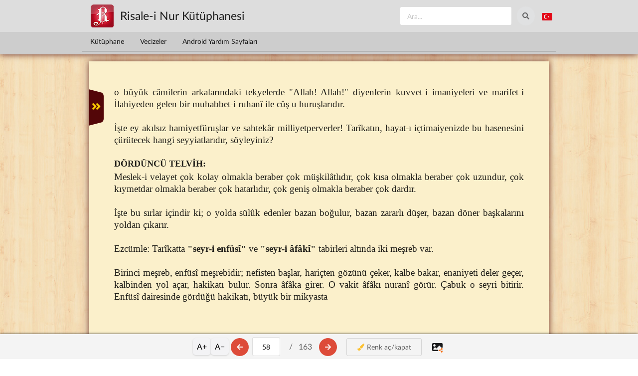

--- FILE ---
content_type: text/html; charset=utf-8
request_url: https://risaleoku.com/oku/haknurlari/58
body_size: 6866
content:
<!DOCTYPE html>
<html lang="tr" dir="ltr" class="no-js" 
  xmlns:content="http://purl.org/rss/1.0/modules/content/"
  xmlns:dc="http://purl.org/dc/terms/"
  xmlns:foaf="http://xmlns.com/foaf/0.1/"
  xmlns:og="http://ogp.me/ns#"
  xmlns:rdfs="http://www.w3.org/2000/01/rdf-schema#"
  xmlns:sioc="http://rdfs.org/sioc/ns#"
  xmlns:sioct="http://rdfs.org/sioc/types#"
  xmlns:skos="http://www.w3.org/2004/02/skos/core#"
  xmlns:xsd="http://www.w3.org/2001/XMLSchema#">
<head profile="http://www.w3.org/1999/xhtml/vocab">
  <title>DÖRDÜNCÜ TELVİH / Hakikat Nurları | Risale Oku</title>

  <meta charset="utf-8" />
<link rel="shortcut icon" href="https://risaleoku.com/misc/favicon.ico" type="image/vnd.microsoft.icon" />
<meta name="viewport" content="width=device-width, initial-scale=1.0" />
<meta http-equiv="X-UA-Compatible" content="IE=edge,chrome=1" />
  <style>
@import url("https://risaleoku.com/modules/system/system.base.css?t6qyrh");
</style>
<style>
@import url("https://risaleoku.com/sites/all/modules/ckeditor_accordion/css/ckeditor-accordion.css?t6qyrh");
@import url("https://risaleoku.com/sites/all/modules/ckeditor_tabber/ckeditor_tabber.css?t6qyrh");
@import url("https://risaleoku.com/modules/node/node.css?t6qyrh");
@import url("https://risaleoku.com/sites/all/modules/search_krumo/search_krumo.css?t6qyrh");
@import url("https://risaleoku.com/sites/all/modules/views/css/views.css?t6qyrh");
@import url("https://risaleoku.com/sites/all/modules/ckeditor/css/ckeditor.css?t6qyrh");
</style>
<style>
@import url("https://risaleoku.com/sites/all/modules/colorbox/styles/default/colorbox_style.css?t6qyrh");
@import url("https://risaleoku.com/sites/all/modules/ctools/css/ctools.css?t6qyrh");
@import url("https://risaleoku.com/sites/all/modules/panels/css/panels.css?t6qyrh");
@import url("https://risaleoku.com/sites/all/modules/CUSTOM/okuaktivite/theme/okuaktivite.css?t6qyrh");
</style>
<link type="text/css" rel="stylesheet" href="https://cdn.jsdelivr.net/npm/fomantic-ui@2.9.4/dist/semantic.min.css" media="all" />
<style>
@import url("https://risaleoku.com/sites/all/themes/semanticui/css/global.css?t6qyrh");
@import url("https://risaleoku.com/sites/all/themes/semanticui/css/responsive.css?t6qyrh");
@import url("https://risaleoku.com/sites/all/modules/CUSTOM/lugat/lugat.css?t6qyrh");
</style>
    <base href="https://risaleoku.com">
</head>

<body class="html not-front not-logged-in no-sidebars page-oku page-oku-haknurlari page-oku-haknurlari- page-oku-haknurlari-58" >

  <div id="skip-link">
    <a href="#middle-content" class="element-invisible element-focusable">Ana içeriğe atla</a>
  </div>
    
  <div id="page">
    <!--  <div class="ui bottom attached inverted menu">-->
    <!--    -->    <!--      <a class="item logo" href="--><!--" title="-->
		<!--">-->
    <!--        <img src="--><!--" alt="--><!--" />-->
    <!--      </a>-->
    <!--    -->    <!--    -->    <!--      <a class="item" href="--><!--" title="--><!--">-->
		<!--</a>-->
    <!--    -->    <!--    -->    <!--      <div class="right menu">-->
    <!--        -->    <!--      </div>-->
    <!--    -->    <!--  </div>-->


    <div id="enustmenu">
      <div id="enustmenu_govde">
        <div id="satir1">
          <div class="satir_ic">
            <div id="logolublok">
              <a href="https://risaleoku.com">
                <img src="https://risaleoku.com/misc/logo.png"/>
              </a>
              <span id="rnbaslik">Risale-i Nur Kütüphanesi</span>
            </div>
            <div class="ustaletler">
              <form action="/ara">
                <div class="ui icon input" id="ara_normal">
                  <input type="text" name="a" placeholder="Ara...">
                  <button class="circular ui icon button">
                    <i class="icon search"></i>
                  </button>
                </div>
              </form>

              <div class="ui dropdown right pointing" id="dil_dropdown">
                <div id="varsaydil">
                  <!--                <i class="globe icon big"></i>-->
                  <i class="tr flag small"></i>
                </div>
                <div class="menu">
                  <a class="item" href="https://risaleoku.com">
                    <i class="tr flag"></i>
                    Türkçe
                  </a>
                  <a class="item" href="https://iqranoor.net">
                    <i class="sa flag"></i>
                    أرابكا
                  </a>
                </div>
              </div>

              <!--                        <button class="circular ui icon  basic button">-->
              <!--                            <i class="icon random"></i>-->
              <!--                        </button>-->
              <!---->
              <!--                        <button class="circular ui icon  basic button">-->
              <!--                            <i class="share alternate icon"></i>-->
              <!--                        </button>-->
              <!---->
              <!--                        <button class="circular ui icon  basic button">-->
              <!--                            <i class="setting icon"></i>-->
              <!--                        </button>-->

            </div>


          </div>
        </div>
      </div>
      <div id="satir2">
        <div class="satir_ic">
          <div class="ui secondary pointing menu">
            <a class="item "
               href="/">
              Kütüphane
            </a>
            <!--                    <a class="item -->
						<!--">-->
            <!--                        Dinle-->
            <!--                    </a>-->
            <!--                    <a class="item -->
						<!--">-->
            <!--                        Lügat-->
            <!--                    </a>-->
            <!---->
            <!--                    <a class="item -->
						<!--">-->
            <!--                        İşaretlerim-->
            <!--                    </a>-->
            <a class="item "
               href="/vecize/kategoriler">
              Vecizeler
            </a>
            <a class="item "
               href="/android-yardim">
              Android Yardım Sayfaları
            </a>
            <!--                    <div class="right menu">-->
            <!--                        <a class="ui item">-->
            <!--                            Diğerleri-->
            <!--                        </a>-->
            <!--                    </div>-->
          </div>

        </div>
      </div>
      <div id="satir3" style="display: none">
        <div class="satir_ic"></div>
      </div>
    </div>
  </div>

<!-- /.header  -->

<div class="ui stackable page grid">
	
  <section class="sixteen wide column main container" role="main">
		
		
		    <a id="main-content"></a>
										
						
						  <div id="oku_ana_cerceve">
<style>
    #paylasim-modal {
        display: none; /* Başlangıçta gizli */
        position: fixed;
        top: 0;
        left: 0;
        width: 100%;
        height: 100%;
        background: rgba(0, 0, 0, 0.8);
        z-index: 9999;
        align-items: center;
        justify-content: center;
        flex-direction: column;
    }

    .modal-icerik {
        background: white;
        padding: 20px;
        border-radius: 12px;
        width: 85%;
        max-width: 400px;
        text-align: center;
    }

    #onizleme-resmi {
        width: auto;
        max-width: 100%;
        max-height: 40vh;
        border: 1px solid #ccc;
        border-radius: 8px;
        margin-bottom: 15px;
    }

    .modal-btn {
        width: 100%;
        padding: 12px;
        margin: 5px 0;
        border: none;
        border-radius: 8px;
        font-size: 16px;
        cursor: pointer;
    }

    .btn-gonder {
        background-color: #25D366;
        color: white;
        font-weight: bold;
    }

    .btn-kapat {
        background-color: #ddd;
        color: #333;
    }
</style>
<script src="https://cdnjs.cloudflare.com/ajax/libs/html2canvas/1.4.1/html2canvas.min.js"></script>

<!--<button id="basla-btn" style="padding: 10px 20px; margin: 10px;">Metni Seç ve Paylaş</button>-->

<div id="floating-action-menu">
  <button id="hazirla-btn" class="float-btn btn-confirm">✓</button>
  <button id="vazgec-btn" class="float-btn btn-cancel">✕</button>
</div>

<div id="paylasim-modal"
     style="display:none; position:fixed; top:0; left:0; width:100%; height:100%; background:rgba(0,0,0,0.8); z-index:10002; justify-content:center; align-items:center;">
  <div class="modal-icerik"
       style="background:#fff; padding:20px; width:90%; max-width:400px; border-radius:10px; text-align:center;">
    <img id="onizleme-resmi" style="max-width:100%; border:1px solid #ddd; margin-bottom:10px;">
    <button id="kesin-paylas-btn"
            style="width:100%; padding:12px; background:#25D366; color:#fff; border:none; border-radius:5px;cursor: pointer;">
      URL'yi kopyala ve Paylaş
    </button>
    <button id="modal-kapat-btn"
            style="width:100%; padding:10px; background:#ddd; margin-top:5px; border:none; border-radius:5px;cursor: pointer;">Kapat
    </button>
  </div>
</div>

<div id="ajaxdegis">
  <div id="okucerceve" class="xml_bookk" style="overflow: hidden;">

    <div id="crop-ui">
      <div id="dim-top" class="dim-overlay" style="top: 0; height: 0;"></div>

      <div id="handle-top" class="crop-handle" style="top: 0;">
        <div class="crop-line"></div>
        <div class="crop-knob top"><i class="icon chevron down fitted"></i></div>
      </div>

      <div id="handle-bottom" class="crop-handle" style="top: 100%;">
        <div class="crop-line"></div>
        <div class="crop-knob bottom"><i class="icon chevron up fitted"></i></div>
      </div>

      <div id="dim-bottom" class="dim-overlay" style="top: 100%; height: 0;"></div>
    </div>

    o büyük câmilerin arkalarındaki tekyelerde "Allah! Allah!" diyenlerin kuvvet-i imaniyeleri ve marifet-i İlahiyeden gelen bir muhabbet-i ruhanî ile cûş u huruşlarıdır.  <br />
<br />
   İşte ey akılsız hamiyetfüruşlar ve sahtekâr milliyetperverler! Tarîkatın, hayat-ı içtimaiyenizde bu hasenesini çürütecek hangi seyyiatlarıdır, söyleyiniz?  <br />
<br />
 <span class='kalin1'>DÖRDÜNCÜ TELVİH:</span>   <br />
<br />
   Meslek-i velayet çok kolay olmakla beraber çok müşkilâtlıdır, çok kısa olmakla beraber çok uzundur, çok kıymetdar olmakla beraber çok hatarlıdır, çok geniş olmakla beraber çok dardır.  <br />
<br />
   İşte bu sırlar içindir ki; o yolda sülûk edenler bazan boğulur, bazan zararlı düşer, bazan döner başkalarını yoldan çıkarır.  <br />
<br />
   Ezcümle: Tarîkatta <b>"seyr-i enfüsî"</b> ve <b>"seyr-i âfâkî"</b> tabirleri altında iki meşreb var. <br />
<br />
   Birinci meşreb, enfüsî meşrebidir; nefisten başlar, hariçten gözünü çeker, kalbe bakar, enaniyeti deler geçer, kalbinden yol açar, hakikatı bulur. Sonra âfâka girer. O vakit âfâkı nuranî görür. Çabuk o seyri bitirir. Enfüsî dairesinde gördüğü hakikatı, büyük bir mikyasta  <br />
<br />
  </div>


  <div id="oku_menusu">

    <div class="zoom-controls">
      <button id="zoomIn" class="zoom-btn">A+</button>
      <button id="zoomOut" class="zoom-btn">A−</button>
    </div>

    <a rel="load" href="https://risaleoku.com/oku/haknurlari/57"
       ajax="https://risaleoku.com/ajax/haknurlari/57" id="ageri">
      <button class="ui circular google plus icon button" id="btngeri">
        <i class="arrow left icon"></i>
      </button>
    </a>

    <div class="ui input">
      <input type="text" id="suankish" value="58" sh="58"
             link="https://risaleoku.com/oku/haknurlari/"
             ajax="https://risaleoku.com/ajax/haknurlari/">
    </div>
    <div class="sh_label">
      <div>&nbsp;/&nbsp;&nbsp;</div>
      <div>163</div>
    </div>
    <a rel="load" href="https://risaleoku.com/oku/haknurlari/59"
       ajax="https://risaleoku.com/ajax/haknurlari/59" id="aileri">
      <button class="ui circular google plus icon button" id="btnileri">
        <i class="arrow right icon"></i>
      </button>
    </a>


    <div id="oku_menusu_butonlar">

      <a href="https://risaleoku.com/oku/haknurlari/58"
         ajax="https://risaleoku.com/ajax/haknurlari/58" id="tefekkurb">
        <button class="ui basic button">
          <i class="paint brush icon"></i>
          Renk aç/kapat
        </button>
      </a>

      <!--            <a href="--><!--/oku/--><!--/-->
      <!--"-->
      <!--               ajax="--><!--/ajax/--><!--/-->
      <!--" id="kaydirb">-->
      <!--                <button class="ui basic button ">-->
      <!--                    <i class="caret right icon"></i>-->
      <!--                    Kaydır-->
      <!--                </button>-->
      <!--            </a>-->
      <!--            <a href="--><!--/oku/--><!--/-->
      <!--"-->
      <!--               ajax="--><!--/ajax/--><!--/-->
      <!--" id="kekleb">-->
      <!--                <button class="ui basic button ">-->
      <!--                    <i class="plus square outline icon"></i>-->
      <!--                    Kitap Ekle-->
      <!--                </button>-->
      <!--            </a>-->
    </div>

    <a id="basla-btn" style="cursor: pointer;">
      <i class="icons large">
        <i class="image icon black"></i>
        <i class=" orange corner share alternate icon"></i>
      </i>
    </a>

  </div>
</div>
<div>
  <input type="hidden" id="baslangic" value="4">
  <input type="hidden" id="bitis" value="163">
</div>
<div id="sagmenu">
  <!--<div id="sagkulakcik">
      <i class="angle double left icon"></i>
  </div>-->

  <div id="sagmenuic">
    <ul>
      <li func="ara">
        <div class="menu_ikon"><i class="search icon"></i></div>
        <div class="menu_baslik">Ara</div>
      </li>
      <li func="sayfayagit">
        <div class="menu_ikon"><i class="reply icon"></i></div>
        <div class="menu_baslik">Sayfaya git</div>
      </li>
      <li func="lugat">
        <div class="menu_ikon"><i class="refresh icon"></i></div>
        <div class="menu_baslik">Lügat</div>
      </li>
      <li func="kitapekle">
        <div class="menu_ikon"><i class="add circle icon"></i></div>
        <div class="menu_baslik">Kitap ekle</div>
      </li>
      <li func="kaydir">
        <div class="menu_ikon"><i class="caret right icon"></i></div>
        <div class="menu_baslik">Kaydır</div>
      </li>
      <li func="fihrist">
        <div class="menu_ikon"><i class="list icon"></i></div>
        <div class="menu_baslik">Fihrist</div>
      </li>
      <li func="gecmis">
        <div class="menu_ikon"><i class="history icon"></i></div>
        <div class="menu_baslik">Geçmiş</div>
      </li>
      <li func="paylas">
        <div class="menu_ikon"><i class="share alternate icon"></i></div>
        <div class="menu_baslik">Paylaş</div>
      </li>
      <li func="gecegunduzmodu">
        <div class="menu_ikon"><i class="sun icon"></i></div>
        <div class="menu_baslik">Gece-Gündüz modu</div>
      </li>
      <li func="tefekkurackapat">
        <div class="menu_ikon"><i class="paint brush icon"></i></div>
        <div class="menu_baslik">Tefekkür aç/kapat</div>
      </li>
      <li func="isaretlerim">
        <div class="menu_ikon"><i class="bookmark icon"></i></div>
        <div class="menu_baslik">İşaretlerim</div>
      </li>
      <li func="notlarim">
        <div class="menu_ikon"><i class="edit icon"></i></div>
        <div class="menu_baslik">Notlarım</div>
      </li>
      <li func="toplama">
        <div class="menu_ikon"><i class="folder open outline icon"></i></div>
        <div class="menu_baslik">Toplama sistemi</div>
      </li>
      <li func="gonruntulusoh">
        <div class="menu_ikon"><i class="camera retro icon"></i></div>
        <div class="menu_baslik">Görüntülü sohbetler</div>
      </li>
      <li func="sorucevap">
        <div class="menu_ikon"><i class="help icon"></i></div>
        <div class="menu_baslik">Soru-cevaplar</div>
      </li>
      <li func="tarihdonusumu">
        <div class="menu_ikon"><i class="calendar outline icon"></i></div>
        <div class="menu_baslik">Tarih dönüşümü</div>
      </li>
      <li func="yardim">
        <div class="menu_ikon"><i class="info icon"></i></div>
        <div class="menu_baslik">Yardım</div>
      </li>
      <li func="ayarlar">
        <div class="menu_ikon"><i class="setting icon"></i></div>
        <div class="menu_baslik">Ayarlar</div>
      </li>

    </ul>
    <div class="ikonalti"></div>

  </div>
</div>
<div id="solmenu">


  <div id="solmenuic">
    <ul id="treemenu1" class="treeview">

      <li><a href='/oku/haknurlari/4'>HAKİKAT NURLARI</a></li><li><a href='/oku/haknurlari/5'>Sekizinci Mektub</a></li><li><a href='/oku/haknurlari/9'>Üçüncü Lem'a</a><ul><li><a href='/oku/haknurlari/10'>BİRİNCİ NÜKTE</a></li><li><a href='/oku/haknurlari/12'>İKİNCİ NÜKTE</a></li><li><a href='/oku/haknurlari/14'>ÜÇÜNCÜ NÜKTE</a></li></ul></li><li><a href='/oku/haknurlari/20'>Dördüncü Lem'a</a><ul><li><a href='/oku/haknurlari/21'>BİRİNCİ NÜKTE</a></li><li><a href='/oku/haknurlari/22'>İKİNCİ NÜKTE</a></li><li><a href='/oku/haknurlari/24'>ÜÇÜNCÜ NÜKTE</a></li></ul></li><li><a href='/oku/haknurlari/28'>Yirminci Mektub</a><ul><li><a href='/oku/haknurlari/30'>BİRİNCİ KELİME</a></li><li><a href='/oku/haknurlari/31'>İKİNCİ KELİME</a></li><li><a href='/oku/haknurlari/31'>ÜÇÜNCÜ KELİME</a></li><li><a href='/oku/haknurlari/33'>DÖRDÜNCÜ KELİME</a></li><li><a href='/oku/haknurlari/34'>BEŞİNCİ KELİME</a></li><li><a href='/oku/haknurlari/35'>ALTINCI KELİME</a></li><li><a href='/oku/haknurlari/36'>YEDİNCİ KELİME</a></li><li><a href='/oku/haknurlari/36'>SEKİZİNCİ KELİME</a></li><li><a href='/oku/haknurlari/37'>DOKUZUNCU KELİME</a></li><li><a href='/oku/haknurlari/38'>ONUNCU KELİME</a></li><li><a href='/oku/haknurlari/40'>ONBİRİNCİ KELİME</a></li></ul></li><li><a href='/oku/haknurlari/47'>Beşinci Mektub</a></li><li><a href='/oku/haknurlari/51'>Telvihat-ı Tis'a</a><ul><li><a href='/oku/haknurlari/51'>BİRİNCİ TELVİH</a></li><li><a href='/oku/haknurlari/53'>İKİNCİ TELVİH</a></li><li><a href='/oku/haknurlari/54'>ÜÇÜNCÜ TELVİH</a></li><li><a href='/oku/haknurlari/58'>DÖRDÜNCÜ TELVİH</a></li><li><a href='/oku/haknurlari/63'>BEŞİNCİ TELVİH</a></li><li><a href='/oku/haknurlari/67'>ALTINCI TELVİH</a><ul><li><a href='/oku/haknurlari/67'>Birinci Nokta</a></li><li><a href='/oku/haknurlari/67'>İkinci Nokta</a></li><li><a href='/oku/haknurlari/69'>Üçüncü Nokta</a></li></ul></li><li><a href='/oku/haknurlari/70'>YEDİNCİ TELVİH</a><ul><li><a href='/oku/haknurlari/70'>Birinci Nükte</a></li><li><a href='/oku/haknurlari/72'>İkinci Nükte</a></li><li><a href='/oku/haknurlari/72'>Üçüncü Nükte</a></li></ul></li><li><a href='/oku/haknurlari/76'>SEKİZİNCİ TELVİH</a></li><li><a href='/oku/haknurlari/80'>DOKUZUNCU TELVİH</a></li><li><a href='/oku/haknurlari/85'>Zeyl</a><ul><li><a href='/oku/haknurlari/87'>Birinci Hatve</a></li><li><a href='/oku/haknurlari/88'>İkinci Hatve</a></li><li><a href='/oku/haknurlari/88'>Üçüncü Hatve</a></li><li><a href='/oku/haknurlari/89'>Dördüncü Hatve</a></li></ul></li></ul></li><li><a href='/oku/haknurlari/93'>Onbeşinci Mektub</a><ul><li><a href='/oku/haknurlari/93'>BİRİNCİ MAKAM</a></li><li><a href='/oku/haknurlari/96'>İKİNCİ MAKAM</a></li></ul></li><li><a href='/oku/haknurlari/99'>Onsekizinci Mektub</a><ul><li><a href='/oku/haknurlari/99'>BİRİNCİ MES'ELE-İ MÜHİMME</a></li><li><a href='/oku/haknurlari/104'>İKİNCİ MES'ELE-İ MÜHİMME</a></li><li><a href='/oku/haknurlari/110'>ÜÇÜNCÜ MES'ELE</a></li></ul></li><li><a href='/oku/haknurlari/118'>Dördüncü Mes'ele</a></li><li><a href='/oku/haknurlari/124'>Dokuzuncu Mes'ele</a></li><li><a href='/oku/haknurlari/128'>Onuncu Mes'ele</a></li><li><a href='/oku/haknurlari/132'>Yirmisekizinci Mektub'dan Üçüncü Mes'ele olan Üçüncü Risale</a><ul><li><a href='/oku/haknurlari/133'>Birinci Nokta</a></li><li><a href='/oku/haknurlari/134'>İkinci Nokta</a></li><li><a href='/oku/haknurlari/135'>Üçüncü Nokta</a></li><li><a href='/oku/haknurlari/138'>Dördüncü Nokta</a></li><li><a href='/oku/haknurlari/138'>Beşinci Nokta</a></li></ul></li><li><a href='/oku/haknurlari/144'>Sahabeler Risalesinin âhirindeki ehemmiyetli dört sual - cevab</a></li><li><a href='/oku/haknurlari/150'>BİR DÜSTUR</a></li>
    </ul>

  </div>

  <div id="solkulakcik">
    <i class="angle double right icon"></i>
  </div>
</div>
</div><button id="markmenu">A-z</button><div id="lugat-popup"><i class="spinner loading icon"></i>Yükleniyor...</div>
			  </section>

	</div>
<!-- /main  -->

</div> <!-- /#page -->
    <script src="https://risaleoku.com/sites/default/files/js/js_TRD3O1iMpnDApN5iZKFLgH-upAD1fMYr9OsDa9uIZn4.js"></script>
<script src="https://risaleoku.com/sites/default/files/js/js_hU0DH0vS29Sk8UcPKGQx_pP16k1dA0eLU-9Px8r_ZFs.js"></script>
<script src="https://risaleoku.com/sites/default/files/js/js_i7encG7LIkQO_qhFzPFKfRbcOm8jxef3YEWQUevYtDM.js"></script>
<script>var myToken='cbaER7cPuqQ9rlgNdzAtSmQ2Ks_w2Et-6Q5hyS6Hl30';</script>
<script src="https://risaleoku.com/sites/default/files/js/js_waP91NpgGpectm_6Y2XDEauLJ8WCSCBKmmA87unpp2E.js"></script>
<script src="https://www.googletagmanager.com/gtag/js?id=G-7FMZ5KCD75"></script>
<script>window.dataLayer = window.dataLayer || [];function gtag(){dataLayer.push(arguments)};gtag("js", new Date());gtag("set", "developer_id.dMDhkMT", true);gtag("config", "G-7FMZ5KCD75", {"groups":"default","anonymize_ip":true});</script>
<script src="https://risaleoku.com/sites/default/files/js/js_D31t0Q93HfOR_kl1qmG_N5UPvbaPbxY5UNA8VR4lY7w.js"></script>
<script src="https://cdn.jsdelivr.net/npm/fomantic-ui@2.9.4/dist/semantic.min.js"></script>
<script src="https://risaleoku.com/sites/default/files/js/js_lr3QhyIxeXOUxwOyTMUrz3W8hPtnTq9G7B8UY2Tnnws.js"></script>
<script>jQuery.extend(Drupal.settings, {"basePath":"\/","pathPrefix":"","ajaxPageState":{"theme":"semanticui","theme_token":"p1CsA0MOvNqMJRBjNxjBNkOBEe1t3UMiaRKERwIXWPU","js":{"sites\/all\/modules\/jquery_update\/replace\/jquery\/1.8\/jquery.min.js":1,"misc\/jquery-extend-3.4.0.js":1,"misc\/jquery.once.js":1,"misc\/drupal.js":1,"sites\/all\/modules\/ckeditor_accordion\/js\/ckeditor-accordion.js":1,"sites\/all\/modules\/ckeditor_tabber\/semantic-tabs.js":1,"public:\/\/languages\/tr_LL2tdf82iYwki06zzFzSx0n2KL5j8uVm4Iazq9Caqfo.js":1,"sites\/all\/modules\/colorbox\/js\/colorbox.js":1,"sites\/all\/modules\/colorbox\/styles\/default\/colorbox_style.js":1,"sites\/all\/libraries\/semanticui\/components\/popup.js":1,"sites\/all\/modules\/CUSTOM\/okuaktivite\/theme\/eklentiler.js":1,"sites\/all\/modules\/CUSTOM\/okuaktivite\/theme\/fihristagacmenu.js":1,"sites\/all\/modules\/CUSTOM\/okuaktivite\/theme\/okuaktivite.js":1,"0":1,"sites\/all\/modules\/google_analytics\/googleanalytics.js":1,"https:\/\/www.googletagmanager.com\/gtag\/js?id=G-7FMZ5KCD75":1,"1":1,"sites\/all\/themes\/semanticui\/js\/style.js":1,"https:\/\/cdn.jsdelivr.net\/npm\/fomantic-ui@2.9.4\/dist\/semantic.min.js":1,"sites\/all\/themes\/semanticui\/js\/script.js":1,"sites\/all\/modules\/CUSTOM\/lugat\/lugat.js":1},"css":{"modules\/system\/system.base.css":1,"sites\/all\/modules\/ckeditor_accordion\/css\/ckeditor-accordion.css":1,"sites\/all\/modules\/ckeditor_tabber\/ckeditor_tabber.css":1,"modules\/node\/node.css":1,"sites\/all\/modules\/search_krumo\/search_krumo.css":1,"sites\/all\/modules\/views\/css\/views.css":1,"sites\/all\/modules\/ckeditor\/css\/ckeditor.css":1,"sites\/all\/modules\/colorbox\/styles\/default\/colorbox_style.css":1,"sites\/all\/modules\/ctools\/css\/ctools.css":1,"sites\/all\/modules\/panels\/css\/panels.css":1,"sites\/all\/modules\/CUSTOM\/okuaktivite\/theme\/okuaktivite.css":1,"https:\/\/cdn.jsdelivr.net\/npm\/fomantic-ui@2.9.4\/dist\/semantic.min.css":1,"sites\/all\/themes\/semanticui\/css\/global.css":1,"sites\/all\/themes\/semanticui\/css\/responsive.css":1,"sites\/all\/modules\/CUSTOM\/lugat\/lugat.css":1}},"colorbox":{"opacity":"0.85","current":"{total} toplam\u0131n {current} adedi","previous":"\u00ab \u00d6nceki","next":"Sonraki \u00bb","close":"Kapat","maxWidth":"98%","maxHeight":"98%","fixed":true,"mobiledetect":true,"mobiledevicewidth":"480px"},"ckeditor_tabber":{"elements":"dl.ckeditor-tabber"},"googleanalytics":{"account":["G-7FMZ5KCD75"],"trackOutbound":1,"trackMailto":1,"trackDownload":1,"trackDownloadExtensions":"7z|aac|arc|arj|asf|asx|avi|bin|csv|doc(x|m)?|dot(x|m)?|exe|flv|gif|gz|gzip|hqx|jar|jpe?g|js|mp(2|3|4|e?g)|mov(ie)?|msi|msp|pdf|phps|png|ppt(x|m)?|pot(x|m)?|pps(x|m)?|ppam|sld(x|m)?|thmx|qtm?|ra(m|r)?|sea|sit|tar|tgz|torrent|txt|wav|wma|wmv|wpd|xls(x|m|b)?|xlt(x|m)|xlam|xml|z|zip","trackColorbox":1}});</script>
  
<script defer src="https://static.cloudflareinsights.com/beacon.min.js/vcd15cbe7772f49c399c6a5babf22c1241717689176015" integrity="sha512-ZpsOmlRQV6y907TI0dKBHq9Md29nnaEIPlkf84rnaERnq6zvWvPUqr2ft8M1aS28oN72PdrCzSjY4U6VaAw1EQ==" data-cf-beacon='{"version":"2024.11.0","token":"aec0d446afe947948b19a1f9be462fe2","r":1,"server_timing":{"name":{"cfCacheStatus":true,"cfEdge":true,"cfExtPri":true,"cfL4":true,"cfOrigin":true,"cfSpeedBrain":true},"location_startswith":null}}' crossorigin="anonymous"></script>
</body>
</html>

<!-- Page cached by Boost @ 2025-12-04 16:33:08, expires @ 2025-12-11 16:33:08, lifetime 1 hafta -->

--- FILE ---
content_type: text/css
request_url: https://risaleoku.com/sites/all/modules/search_krumo/search_krumo.css?t6qyrh
body_size: -148
content:
.krumo-element.krumo-query-result {
  background: #625c43;
  color: #b2b2b2;
}

.krumo-element.krumo-query-result:hover {
  background: #576f6d;
}

.krumo-element.krumo-query-result a.krumo-name {
  color: #fff;
}

.krumo-element.krumo-query-result em.krumo-type {
  color: #b2b2b2;
}

.krumo-element.krumo-query-result strong {
  color: #fff;
}

.krumo-get-path a {
  display: none;
  background: #428484;
  border-radius: 4px 4px 4px 4px;
  color: #ffffff;
  padding: 3px;
  margin-left: 10px;
}

.krumo-element:hover .krumo-get-path a {
  display: inline;
  color: white;
}

#trail-input {
  padding: 0px;
  width: 400px;
}


--- FILE ---
content_type: text/css
request_url: https://risaleoku.com/sites/all/modules/CUSTOM/lugat/lugat.css?t6qyrh
body_size: 214
content:
#markmenu {
  display: none;
  position: fixed;
  background-color: rgb(245, 245, 245);
  box-sizing: content-box;
  cursor: pointer;
  height: 19px;
  width: 21px;
  z-index: 2147483647;
  border: 1px solid rgb(220, 220, 220);
  border-image: initial;
  border-radius: 5px;
  padding: 3px;
}

div#lugat-popup {
  display: none;
  position: absolute;
  background-color: #ffffff;
  box-shadow: 0 0 10px #00000069;
  border-radius: 5px;
  border: 1px solid #00000052;
  padding: 1px 0 0;
  color: #765c5c;
  justify-content: center;
  align-items: center;
  z-index: 9;
}

div#lugat-popup:before {
  position: absolute;
  content: '';
  width: .71428571em;
  height: .71428571em;
  background: repeating-linear-gradient(-45deg, white, white 50%, transparent 50%, transparent 100%);
  -webkit-transform: rotate(225deg);
  transform: rotate(225deg);
  z-index: 2;
  -webkit-box-shadow: 1px 1px 0 0 #bababc;
  box-shadow: 1px 1px 0 0 #bababc;
  bottom: auto;
  right: auto;
  top: -0.340401em;
  left: 50%;
  margin-left: -.30714286em;
}

div#lugat-popup > div {
  max-width: 320px;
  min-width: 300px;
  max-height: 420px;
  overflow: auto;
  padding: 1em .5em .5em;
}

div#lugat-popup h2, div#lugat-popup table#harflistesi, div#lugat-popup form {
  display: none;
}
